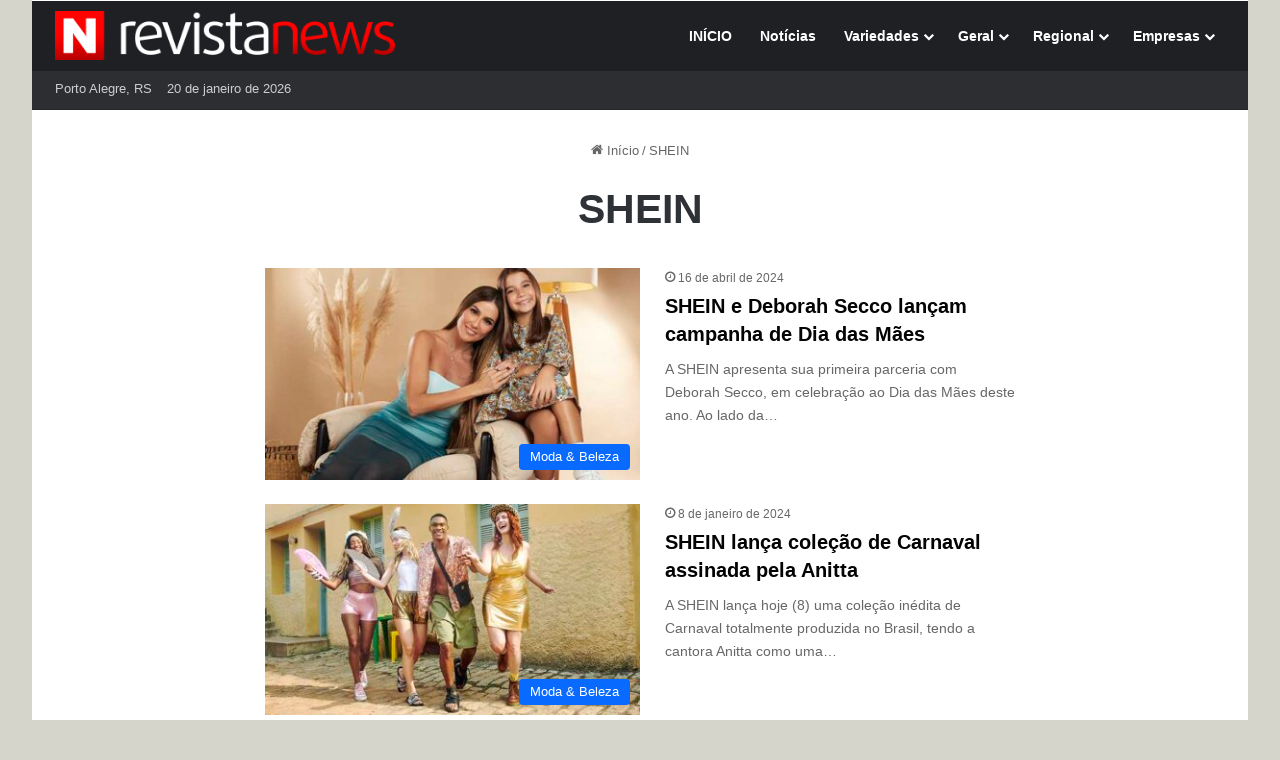

--- FILE ---
content_type: text/html; charset=UTF-8
request_url: https://revistanews.com.br/tag/shein/
body_size: 21139
content:
<!DOCTYPE html>
<html lang="pt-BR" class="" data-skin="light" prefix="og: https://ogp.me/ns#">
<head>
<meta charset="UTF-8" />
<link rel="profile" href="https://gmpg.org/xfn/11" />
<link rel="preload" href="https://revistanews.com.br/wp-content/themes/jannah/assets/fonts/tielabs-fonticon/tielabs-fonticon.woff2?ciufdj1" as="font" type="font/woff2" crossorigin="anonymous">
<!-- Etiqueta do modo de consentimento do Google (gtag.js) dataLayer adicionada pelo Site Kit -->
<!-- Optimized with WP Meteor v3.4.16 - https://wordpress.org/plugins/wp-meteor/ --><script data-wpmeteor-nooptimize="true" >var _wpmeteor={"gdpr":true,"rdelay":2000,"preload":true,"elementor-animations":true,"v":"3.4.16","rest_url":"https:\/\/revistanews.com.br\/wp-json\/"};(()=>{try{new MutationObserver(function(){}),new Promise(function(){}),Object.assign({},{}),document.fonts.ready.then(function(){})}catch{s="wpmeteordisable=1",i=document.location.href,i.match(/[?&]wpmeteordisable/)||(o="",i.indexOf("?")==-1?i.indexOf("#")==-1?o=i+"?"+s:o=i.replace("#","?"+s+"#"):i.indexOf("#")==-1?o=i+"&"+s:o=i.replace("#","&"+s+"#"),document.location.href=o)}var s,i,o;})();
</script><script data-wpmeteor-nooptimize="true" >(()=>{var v="addEventListener",ue="removeEventListener",p="getAttribute",L="setAttribute",pe="removeAttribute",N="hasAttribute",St="querySelector",F=St+"All",U="appendChild",Q="removeChild",fe="createElement",T="tagName",Ae="getOwnPropertyDescriptor",y="prototype",W="__lookupGetter__",Ee="__lookupSetter__",m="DOMContentLoaded",f="load",B="pageshow",me="error";var d=window,c=document,Te=c.documentElement;var $=console.error;var Ke=!0,X=class{constructor(){this.known=[]}init(){let t,n,s=(r,a)=>{if(Ke&&r&&r.fn&&!r.__wpmeteor){let o=function(i){return i===r?this:(c[v](m,l=>{i.call(c,r,l,"jQueryMock")}),this)};this.known.push([r,r.fn.ready,r.fn.init?.prototype?.ready]),r.fn.ready=o,r.fn.init?.prototype?.ready&&(r.fn.init.prototype.ready=o),r.__wpmeteor=!0}return r};window.jQuery||window.$,Object.defineProperty(window,"jQuery",{get(){return t},set(r){t=s(r,"jQuery")},configurable:!0}),Object.defineProperty(window,"$",{get(){return n},set(r){n=s(r,"$")},configurable:!0})}unmock(){this.known.forEach(([t,n,s])=>{t.fn.ready=n,t.fn.init?.prototype?.ready&&s&&(t.fn.init.prototype.ready=s)}),Ke=!1}};var ge="fpo:first-interaction",he="fpo:replay-captured-events";var Je="fpo:element-loaded",Se="fpo:images-loaded",M="fpo:the-end";var Z="click",V=window,Qe=V.addEventListener.bind(V),Xe=V.removeEventListener.bind(V),Ge="removeAttribute",ve="getAttribute",Gt="setAttribute",Ne=["touchstart","touchmove","touchend","touchcancel","keydown","wheel"],Ze=["mouseover","mouseout",Z],Nt=["touchstart","touchend","touchcancel","mouseover","mouseout",Z],R="data-wpmeteor-";var Ue="dispatchEvent",je=e=>{let t=new MouseEvent(Z,{view:e.view,bubbles:!0,cancelable:!0});return Object.defineProperty(t,"target",{writable:!1,value:e.target}),t},Be=class{static capture(){let t=!1,[,n,s]=`${window.Promise}`.split(/[\s[(){]+/s);if(V["__"+s+n])return;let r=[],a=o=>{if(o.target&&Ue in o.target){if(!o.isTrusted)return;if(o.cancelable&&!Ne.includes(o.type))try{o.preventDefault()}catch{}o.stopImmediatePropagation(),o.type===Z?r.push(je(o)):Nt.includes(o.type)&&r.push(o),o.target[Gt](R+o.type,!0),t||(t=!0,V[Ue](new CustomEvent(ge)))}};V.addEventListener(he,()=>{Ze.forEach(l=>Xe(l,a,{passive:!1,capture:!0})),Ne.forEach(l=>Xe(l,a,{passive:!0,capture:!0}));let o;for(;o=r.shift();){var i=o.target;i[ve](R+"touchstart")&&i[ve](R+"touchend")&&!i[ve](R+Z)?(i[ve](R+"touchmove")||r.push(je(o)),i[Ge](R+"touchstart"),i[Ge](R+"touchend")):i[Ge](R+o.type),i[Ue](o)}}),Ze.forEach(o=>Qe(o,a,{passive:!1,capture:!0})),Ne.forEach(o=>Qe(o,a,{passive:!0,capture:!0}))}};var et=Be;var j=class{constructor(){this.l=[]}emit(t,n=null){this.l[t]&&this.l[t].forEach(s=>s(n))}on(t,n){this.l[t]||=[],this.l[t].push(n)}off(t,n){this.l[t]=(this.l[t]||[]).filter(s=>s!==n)}};var D=new j;var ye=c[fe]("span");ye[L]("id","elementor-device-mode");ye[L]("class","elementor-screen-only");var Ut=!1,tt=()=>(Ut||c.body[U](ye),getComputedStyle(ye,":after").content.replace(/"/g,""));var rt=e=>e[p]("class")||"",nt=(e,t)=>e[L]("class",t),st=()=>{d[v](f,function(){let e=tt(),t=Math.max(Te.clientWidth||0,d.innerWidth||0),n=Math.max(Te.clientHeight||0,d.innerHeight||0),s=["_animation_"+e,"animation_"+e,"_animation","_animation","animation"];Array.from(c[F](".elementor-invisible")).forEach(r=>{let a=r.getBoundingClientRect();if(a.top+d.scrollY<=n&&a.left+d.scrollX<t)try{let i=JSON.parse(r[p]("data-settings"));if(i.trigger_source)return;let l=i._animation_delay||i.animation_delay||0,u,E;for(var o=0;o<s.length;o++)if(i[s[o]]){E=s[o],u=i[E];break}if(u){let q=rt(r),J=u==="none"?q:q+" animated "+u,At=setTimeout(()=>{nt(r,J.replace(/\belementor-invisible\b/,"")),s.forEach(Tt=>delete i[Tt]),r[L]("data-settings",JSON.stringify(i))},l);D.on("fi",()=>{clearTimeout(At),nt(r,rt(r).replace(new RegExp("\b"+u+"\b"),""))})}}catch(i){console.error(i)}})})};var ot="data-in-mega_smartmenus",it=()=>{let e=c[fe]("div");e.innerHTML='<span class="sub-arrow --wp-meteor"><i class="fa" aria-hidden="true"></i></span>';let t=e.firstChild,n=s=>{let r=[];for(;s=s.previousElementSibling;)r.push(s);return r};c[v](m,function(){Array.from(c[F](".pp-advanced-menu ul")).forEach(s=>{if(s[p](ot))return;(s[p]("class")||"").match(/\bmega-menu\b/)&&s[F]("ul").forEach(o=>{o[L](ot,!0)});let r=n(s),a=r.filter(o=>o).filter(o=>o[T]==="A").pop();if(a||(a=r.map(o=>Array.from(o[F]("a"))).filter(o=>o).flat().pop()),a){let o=t.cloneNode(!0);a[U](o),new MutationObserver(l=>{l.forEach(({addedNodes:u})=>{u.forEach(E=>{if(E.nodeType===1&&E[T]==="SPAN")try{a[Q](o)}catch{}})})}).observe(a,{childList:!0})}})})};var w="readystatechange",A="message";var Y="SCRIPT",g="data-wpmeteor-",b=Object.defineProperty,Ve=Object.defineProperties,P="javascript/blocked",Pe=/^\s*(application|text)\/javascript|module\s*$/i,mt="requestAnimationFrame",gt="requestIdleCallback",ie="setTimeout",Ie="__dynamic",I=d.constructor.name+"::",ce=c.constructor.name+"::",ht=function(e,t){t=t||d;for(var n=0;n<this.length;n++)e.call(t,this[n],n,this)};"NodeList"in d&&!NodeList[y].forEach&&(NodeList[y].forEach=ht);"HTMLCollection"in d&&!HTMLCollection[y].forEach&&(HTMLCollection[y].forEach=ht);_wpmeteor["elementor-animations"]&&st(),_wpmeteor["elementor-pp"]&&it();var _e=[],Le=[],ee=[],se=!1,k=[],h={},He=!1,Bt=0,H=c.visibilityState==="visible"?d[mt]:d[ie],vt=d[gt]||H;c[v]("visibilitychange",()=>{H=c.visibilityState==="visible"?d[mt]:d[ie],vt=d[gt]||H});var C=d[ie],De,z=["src","type"],x=Object,te="definePropert";x[te+"y"]=(e,t,n)=>{if(e===d&&["jQuery","onload"].indexOf(t)>=0||(e===c||e===c.body)&&["readyState","write","writeln","on"+w].indexOf(t)>=0)return["on"+w,"on"+f].indexOf(t)&&n.set&&(h["on"+w]=h["on"+w]||[],h["on"+w].push(n.set)),e;if(e instanceof HTMLScriptElement&&z.indexOf(t)>=0){if(!e[t+"__def"]){let s=x[Ae](e,t);b(e,t,{set(r){return e[t+"__set"]?e[t+"__set"].call(e,r):s.set.call(e,r)},get(){return e[t+"__get"]?e[t+"__get"].call(e):s.get.call(e)}}),e[t+"__def"]=!0}return n.get&&(e[t+"__get"]=n.get),n.set&&(e[t+"__set"]=n.set),e}return b(e,t,n)};x[te+"ies"]=(e,t)=>{for(let n in t)x[te+"y"](e,n,t[n]);for(let n of x.getOwnPropertySymbols(t))x[te+"y"](e,n,t[n]);return e};var qe=EventTarget[y][v],yt=EventTarget[y][ue],ae=qe.bind(c),Ct=yt.bind(c),G=qe.bind(d),_t=yt.bind(d),Lt=Document[y].createElement,le=Lt.bind(c),de=c.__proto__[W]("readyState").bind(c),ct="loading";b(c,"readyState",{get(){return ct},set(e){return ct=e}});var at=e=>k.filter(([t,,n],s)=>{if(!(e.indexOf(t.type)<0)){n||(n=t.target);try{let r=n.constructor.name+"::"+t.type;for(let a=0;a<h[r].length;a++)if(h[r][a]){let o=r+"::"+s+"::"+a;if(!xe[o])return!0}}catch{}}}).length,oe,xe={},K=e=>{k.forEach(([t,n,s],r)=>{if(!(e.indexOf(t.type)<0)){s||(s=t.target);try{let a=s.constructor.name+"::"+t.type;if((h[a]||[]).length)for(let o=0;o<h[a].length;o++){let i=h[a][o];if(i){let l=a+"::"+r+"::"+o;if(!xe[l]){xe[l]=!0,c.readyState=n,oe=a;try{Bt++,!i[y]||i[y].constructor===i?i.bind(s)(t):i(t)}catch(u){$(u,i)}oe=null}}}}catch(a){$(a)}}})};ae(m,e=>{k.push([new e.constructor(m,e),de(),c])});ae(w,e=>{k.push([new e.constructor(w,e),de(),c])});G(m,e=>{k.push([new e.constructor(m,e),de(),d])});G(f,e=>{He=!0,k.push([new e.constructor(f,e),de(),d]),O||K([m,w,A,f,B])});G(B,e=>{k.push([new e.constructor(B,e),de(),d]),O||K([m,w,A,f,B])});var wt=e=>{k.push([e,c.readyState,d])},Ot=d[W]("onmessage"),Rt=d[Ee]("onmessage"),Pt=()=>{_t(A,wt),(h[I+"message"]||[]).forEach(e=>{G(A,e)}),b(d,"onmessage",{get:Ot,set:Rt})};G(A,wt);var Dt=new X;Dt.init();var Fe=()=>{!O&&!se&&(O=!0,c.readyState="loading",H($e),H(S)),He||G(f,()=>{Fe()})};G(ge,()=>{Fe()});D.on(Se,()=>{Fe()});_wpmeteor.rdelay>=0&&et.capture();var re=[-1],Ce=e=>{re=re.filter(t=>t!==e.target),re.length||C(D.emit.bind(D,M))};var O=!1,S=()=>{let e=_e.shift();if(e)e[p](g+"src")?e[N]("async")||e[Ie]?(e.isConnected&&(re.push(e),setTimeout(Ce,1e3,{target:e})),Oe(e,Ce),C(S)):Oe(e,C.bind(null,S)):(e.origtype==P&&Oe(e),C(S));else if(Le.length)_e.push(...Le),Le.length=0,C(S);else if(at([m,w,A]))K([m,w,A]),C(S);else if(He)if(at([f,B,A]))K([f,B,A]),C(S);else if(re.length>1)vt(S);else if(ee.length)_e.push(...ee),ee.length=0,C(S);else{if(d.RocketLazyLoadScripts)try{RocketLazyLoadScripts.run()}catch(t){$(t)}c.readyState="complete",Pt(),Dt.unmock(),O=!1,se=!0,d[ie](()=>Ce({target:-1}))}else O=!1},xt=e=>{let t=le(Y),n=e.attributes;for(var s=n.length-1;s>=0;s--)n[s].name.startsWith(g)||t[L](n[s].name,n[s].value);let r=e[p](g+"type");r?t.type=r:t.type="text/javascript",(e.textContent||"").match(/^\s*class RocketLazyLoadScripts/)?t.textContent=e.textContent.replace(/^\s*class\s*RocketLazyLoadScripts/,"window.RocketLazyLoadScripts=class").replace("RocketLazyLoadScripts.run();",""):t.textContent=e.textContent;for(let a of["onload","onerror","onreadystatechange"])e[a]&&(t[a]=e[a]);return t},Oe=(e,t)=>{let n=e[p](g+"src");if(n){let s=qe.bind(e);e.isConnected&&t&&(s(f,t),s(me,t)),e.origtype=e[p](g+"type")||"text/javascript",e.origsrc=n,(!e.isConnected||e[N]("nomodule")||e.type&&!Pe.test(e.type))&&t&&t(new Event(f,{target:e}))}else e.origtype===P?(e.origtype=e[p](g+"type")||"text/javascript",e[pe]("integrity"),e.textContent=e.textContent+`
`):t&&t(new Event(f,{target:e}))},We=(e,t)=>{let n=(h[e]||[]).indexOf(t);if(n>=0)return h[e][n]=void 0,!0},lt=(e,t,...n)=>{if("HTMLDocument::"+m==oe&&e===m&&!t.toString().match(/jQueryMock/)){D.on(M,c[v].bind(c,e,t,...n));return}if(t&&(e===m||e===w)){let s=ce+e;h[s]=h[s]||[],h[s].push(t),se&&K([e]);return}return ae(e,t,...n)},dt=(e,t,...n)=>{if(e===m){let s=ce+e;We(s,t)}return Ct(e,t,...n)};Ve(c,{[v]:{get(){return lt},set(){return lt}},[ue]:{get(){return dt},set(){return dt}}});var ne=c.createDocumentFragment(),$e=()=>{ne.hasChildNodes()&&(c.head[U](ne),ne=c.createDocumentFragment())},ut={},we=e=>{if(e)try{let t=new URL(e,c.location.href),n=t.origin;if(n&&!ut[n]&&c.location.host!==t.host){let s=le("link");s.rel="preconnect",s.href=n,ne[U](s),ut[n]=!0,O&&H($e)}}catch{}},be={},kt=(e,t,n,s)=>{let r=le("link");r.rel=t?"modulepre"+f:"pre"+f,r.as="script",n&&r[L]("crossorigin",n),s&&r[L]("integrity",s);try{e=new URL(e,c.location.href).href}catch{}r.href=e,ne[U](r),be[e]=!0,O&&H($e)},ke=function(...e){let t=le(...e);if(!e||e[0].toUpperCase()!==Y||!O)return t;let n=t[L].bind(t),s=t[p].bind(t),r=t[pe].bind(t),a=t[N].bind(t),o=t[W]("attributes").bind(t);return z.forEach(i=>{let l=t[W](i).bind(t),u=t[Ee](i).bind(t);x[te+"y"](t,i,{set(E){return i==="type"&&E&&!Pe.test(E)?n(i,E):((i==="src"&&E||i==="type"&&E&&t.origsrc)&&n("type",P),E?n(g+i,E):r(g+i))},get(){let E=t[p](g+i);if(i==="src")try{return new URL(E,c.location.href).href}catch{}return E}}),b(t,"orig"+i,{set(E){return u(E)},get(){return l()}})}),t[L]=function(i,l){if(z.includes(i))return i==="type"&&l&&!Pe.test(l)?n(i,l):((i==="src"&&l||i==="type"&&l&&t.origsrc)&&n("type",P),l?n(g+i,l):r(g+i));n(i,l)},t[p]=function(i){let l=z.indexOf(i)>=0?s(g+i):s(i);if(i==="src")try{return new URL(l,c.location.href).href}catch{}return l},t[N]=function(i){return z.indexOf(i)>=0?a(g+i):a(i)},b(t,"attributes",{get(){return[...o()].filter(l=>l.name!=="type").map(l=>({name:l.name.match(new RegExp(g))?l.name.replace(g,""):l.name,value:l.value}))}}),t[Ie]=!0,t};Object.defineProperty(Document[y],"createElement",{set(e){e!==ke&&(De=e)},get(){return De||ke}});var Re=new Set,ze=new MutationObserver(e=>{e.forEach(({removedNodes:t,addedNodes:n,target:s})=>{t.forEach(r=>{r.nodeType===1&&Y===r[T]&&"origtype"in r&&Re.delete(r)}),n.forEach(r=>{if(r.nodeType===1)if(Y===r[T]){if("origtype"in r){if(r.origtype!==P)return}else if(r[p]("type")!==P)return;"origtype"in r||z.forEach(o=>{let i=r[W](o).bind(r),l=r[Ee](o).bind(r);b(r,"orig"+o,{set(u){return l(u)},get(){return i()}})});let a=r[p](g+"src");if(Re.has(r)&&$("Inserted twice",r),r.parentNode){Re.add(r);let o=r[p](g+"type");(a||"").match(/\/gtm.js\?/)||r[N]("async")||r[Ie]?(ee.push(r),we(a)):r[N]("defer")||o==="module"?(Le.push(r),we(a)):(a&&!r[N]("nomodule")&&!be[a]&&kt(a,o==="module",r[N]("crossorigin")&&r[p]("crossorigin"),r[p]("integrity")),_e.push(r))}else r[v](f,o=>o.target.parentNode[Q](o.target)),r[v](me,o=>o.target.parentNode[Q](o.target)),s[U](r)}else r[T]==="LINK"&&r[p]("as")==="script"&&(be[r[p]("href")]=!0)})})}),bt={childList:!0,subtree:!0};ze.observe(c.documentElement,bt);var Mt=HTMLElement[y].attachShadow;HTMLElement[y].attachShadow=function(e){let t=Mt.call(this,e);return e.mode==="open"&&ze.observe(t,bt),t};(()=>{let e=x[Ae](HTMLIFrameElement[y],"src");b(HTMLIFrameElement[y],"src",{get(){return this.dataset.fpoSrc?this.dataset.fpoSrc:e.get.call(this)},set(t){delete this.dataset.fpoSrc,e.set.call(this,t)}})})();D.on(M,()=>{(!De||De===ke)&&(Document[y].createElement=Lt,ze.disconnect()),dispatchEvent(new CustomEvent(he)),dispatchEvent(new CustomEvent(M))});var Me=e=>{let t,n;!c.currentScript||!c.currentScript.parentNode?(t=c.body,n=t.lastChild):(n=c.currentScript,t=n.parentNode);try{let s=le("div");s.innerHTML=e,Array.from(s.childNodes).forEach(r=>{r.nodeName===Y?t.insertBefore(xt(r),n):t.insertBefore(r,n)})}catch(s){$(s)}},pt=e=>Me(e+`
`);Ve(c,{write:{get(){return Me},set(e){return Me=e}},writeln:{get(){return pt},set(e){return pt=e}}});var ft=(e,t,...n)=>{if(I+m==oe&&e===m&&!t.toString().match(/jQueryMock/)){D.on(M,d[v].bind(d,e,t,...n));return}if(I+f==oe&&e===f){D.on(M,d[v].bind(d,e,t,...n));return}if(t&&(e===f||e===B||e===m||e===A&&!se)){let s=e===m?ce+e:I+e;h[s]=h[s]||[],h[s].push(t),se&&K([e]);return}return G(e,t,...n)},Et=(e,t,...n)=>{if(e===f||e===m||e===B){let s=e===m?ce+e:I+e;We(s,t)}return _t(e,t,...n)};Ve(d,{[v]:{get(){return ft},set(){return ft}},[ue]:{get(){return Et},set(){return Et}}});var Ye=e=>{let t;return{get(){return t},set(n){return t&&We(e,n),h[e]=h[e]||[],h[e].push(n),t=n}}};G(Je,e=>{let{target:t,event:n}=e.detail,s=t===d?c.body:t,r=s[p](g+"on"+n.type);s[pe](g+"on"+n.type);try{let a=new Function("event",r);t===d?d[v](f,a.bind(t,n)):a.call(t,n)}catch(a){console.err(a)}});{let e=Ye(I+f);b(d,"onload",e),ae(m,()=>{b(c.body,"onload",e)})}b(c,"onreadystatechange",Ye(ce+w));b(d,"onmessage",Ye(I+A));(()=>{let e=d.innerHeight,t=d.innerWidth,n=r=>{let o={"4g":1250,"3g":2500,"2g":2500}[(navigator.connection||{}).effectiveType]||0,i=r.getBoundingClientRect(),l={top:-1*e-o,left:-1*t-o,bottom:e+o,right:t+o};return!(i.left>=l.right||i.right<=l.left||i.top>=l.bottom||i.bottom<=l.top)},s=(r=!0)=>{let a=1,o=-1,i={},l=()=>{o++,--a||d[ie](D.emit.bind(D,Se),_wpmeteor.rdelay)};Array.from(c.getElementsByTagName("*")).forEach(u=>{let E,q,J;if(u[T]==="IMG"){let _=u.currentSrc||u.src;_&&!i[_]&&!_.match(/^data:/i)&&((u.loading||"").toLowerCase()!=="lazy"||n(u))&&(E=_)}else if(u[T]===Y)we(u[p](g+"src"));else if(u[T]==="LINK"&&u[p]("as")==="script"&&["pre"+f,"modulepre"+f].indexOf(u[p]("rel"))>=0)be[u[p]("href")]=!0;else if((q=d.getComputedStyle(u))&&(J=(q.backgroundImage||"").match(/^url\s*\((.*?)\)/i))&&(J||[]).length){let _=J[0].slice(4,-1).replace(/"/g,"");!i[_]&&!_.match(/^data:/i)&&(E=_)}if(E){i[E]=!0;let _=new Image;r&&(a++,_[v](f,l),_[v](me,l)),_.src=E}}),c.fonts.ready.then(()=>{l()})};_wpmeteor.rdelay===0?ae(m,s):G(f,s)})();})();
//1.0.42
</script><script  type="javascript/blocked" data-wpmeteor-type="text/javascript"  id="google_gtagjs-js-consent-mode-data-layer">
/* <![CDATA[ */
window.dataLayer = window.dataLayer || [];function gtag(){dataLayer.push(arguments);}
gtag('consent', 'default', {"ad_personalization":"denied","ad_storage":"denied","ad_user_data":"denied","analytics_storage":"denied","functionality_storage":"denied","security_storage":"denied","personalization_storage":"denied","region":["AT","BE","BG","CH","CY","CZ","DE","DK","EE","ES","FI","FR","GB","GR","HR","HU","IE","IS","IT","LI","LT","LU","LV","MT","NL","NO","PL","PT","RO","SE","SI","SK"],"wait_for_update":500});
window._googlesitekitConsentCategoryMap = {"statistics":["analytics_storage"],"marketing":["ad_storage","ad_user_data","ad_personalization"],"functional":["functionality_storage","security_storage"],"preferences":["personalization_storage"]};
window._googlesitekitConsents = {"ad_personalization":"denied","ad_storage":"denied","ad_user_data":"denied","analytics_storage":"denied","functionality_storage":"denied","security_storage":"denied","personalization_storage":"denied","region":["AT","BE","BG","CH","CY","CZ","DE","DK","EE","ES","FI","FR","GB","GR","HR","HU","IE","IS","IT","LI","LT","LU","LV","MT","NL","NO","PL","PT","RO","SE","SI","SK"],"wait_for_update":500};
/* ]]> */
</script>
<!-- Fim da etiqueta do modo de consentimento do Google (gtag.js) dataLayer adicionada pelo Site Kit -->
<!-- Otimização para mecanismos de pesquisa pelo Rank Math - https://rankmath.com/ -->
<title>SHEIN - Revista News</title>
<meta name="robots" content="follow, noindex"/>
<meta property="og:locale" content="pt_BR" />
<meta property="og:type" content="article" />
<meta property="og:title" content="SHEIN - Revista News" />
<meta property="og:url" content="https://revistanews.com.br/tag/shein/" />
<meta property="og:site_name" content="Portal de Notícias Revista News" />
<meta property="og:image" content="https://revistanews.com.br/wp-content/uploads/2025/12/Portal-de-Noticias-Revista-News_2026.png" />
<meta property="og:image:secure_url" content="https://revistanews.com.br/wp-content/uploads/2025/12/Portal-de-Noticias-Revista-News_2026.png" />
<meta property="og:image:width" content="1200" />
<meta property="og:image:height" content="630" />
<meta property="og:image:type" content="image/png" />
<meta name="twitter:card" content="summary_large_image" />
<meta name="twitter:title" content="SHEIN - Revista News" />
<meta name="twitter:image" content="https://revistanews.com.br/wp-content/uploads/2025/12/Portal-de-Noticias-Revista-News_2026.png" />
<meta name="twitter:label1" content="Posts" />
<meta name="twitter:data1" content="5" />
<script type="application/ld+json" class="rank-math-schema">{"@context":"https://schema.org","@graph":[{"@type":"NewsMediaOrganization","@id":"https://revistanews.com.br/#organization","name":"Revista News","url":"https://revistanews.com.br","email":"contato@revistanews.com.br","logo":{"@type":"ImageObject","@id":"https://revistanews.com.br/#logo","url":"https://revistanews.com.br/wp-content/uploads/2024/12/cropped-N_Revista_News_2025_512x512.png","contentUrl":"https://revistanews.com.br/wp-content/uploads/2024/12/cropped-N_Revista_News_2025_512x512.png","caption":"Portal de Not\u00edcias Revista News","inLanguage":"pt-BR","width":"512","height":"512"},"description":"Revista News: not\u00edcias e variedades com credibilidade e foco regional no Rio Grande do Sul. Cultura, eventos, moda e beleza, turismo e atualidades para acompanhar diariamente."},{"@type":"WebSite","@id":"https://revistanews.com.br/#website","url":"https://revistanews.com.br","name":"Portal de Not\u00edcias Revista News","alternateName":"Revista News","publisher":{"@id":"https://revistanews.com.br/#organization"},"inLanguage":"pt-BR"},{"@type":"CollectionPage","@id":"https://revistanews.com.br/tag/shein/#webpage","url":"https://revistanews.com.br/tag/shein/","name":"SHEIN - Revista News","isPartOf":{"@id":"https://revistanews.com.br/#website"},"inLanguage":"pt-BR"}]}</script>
<!-- /Plugin de SEO Rank Math para WordPress -->
<link rel='dns-prefetch' href='//www.googletagmanager.com' />
<link rel="alternate" type="application/rss+xml" title="Feed para Revista News &raquo;" href="https://revistanews.com.br/feed/" />
<link rel="alternate" type="application/rss+xml" title="Feed de comentários para Revista News &raquo;" href="https://revistanews.com.br/comments/feed/" />
<link rel="alternate" type="application/rss+xml" title="Feed de tag para Revista News &raquo; SHEIN" href="https://revistanews.com.br/tag/shein/feed/" />
<style type="text/css">
:root{				
--tie-preset-gradient-1: linear-gradient(135deg, rgba(6, 147, 227, 1) 0%, rgb(155, 81, 224) 100%);
--tie-preset-gradient-2: linear-gradient(135deg, rgb(122, 220, 180) 0%, rgb(0, 208, 130) 100%);
--tie-preset-gradient-3: linear-gradient(135deg, rgba(252, 185, 0, 1) 0%, rgba(255, 105, 0, 1) 100%);
--tie-preset-gradient-4: linear-gradient(135deg, rgba(255, 105, 0, 1) 0%, rgb(207, 46, 46) 100%);
--tie-preset-gradient-5: linear-gradient(135deg, rgb(238, 238, 238) 0%, rgb(169, 184, 195) 100%);
--tie-preset-gradient-6: linear-gradient(135deg, rgb(74, 234, 220) 0%, rgb(151, 120, 209) 20%, rgb(207, 42, 186) 40%, rgb(238, 44, 130) 60%, rgb(251, 105, 98) 80%, rgb(254, 248, 76) 100%);
--tie-preset-gradient-7: linear-gradient(135deg, rgb(255, 206, 236) 0%, rgb(152, 150, 240) 100%);
--tie-preset-gradient-8: linear-gradient(135deg, rgb(254, 205, 165) 0%, rgb(254, 45, 45) 50%, rgb(107, 0, 62) 100%);
--tie-preset-gradient-9: linear-gradient(135deg, rgb(255, 203, 112) 0%, rgb(199, 81, 192) 50%, rgb(65, 88, 208) 100%);
--tie-preset-gradient-10: linear-gradient(135deg, rgb(255, 245, 203) 0%, rgb(182, 227, 212) 50%, rgb(51, 167, 181) 100%);
--tie-preset-gradient-11: linear-gradient(135deg, rgb(202, 248, 128) 0%, rgb(113, 206, 126) 100%);
--tie-preset-gradient-12: linear-gradient(135deg, rgb(2, 3, 129) 0%, rgb(40, 116, 252) 100%);
--tie-preset-gradient-13: linear-gradient(135deg, #4D34FA, #ad34fa);
--tie-preset-gradient-14: linear-gradient(135deg, #0057FF, #31B5FF);
--tie-preset-gradient-15: linear-gradient(135deg, #FF007A, #FF81BD);
--tie-preset-gradient-16: linear-gradient(135deg, #14111E, #4B4462);
--tie-preset-gradient-17: linear-gradient(135deg, #F32758, #FFC581);
--main-nav-background: #1f2024;
--main-nav-secondry-background: rgba(0,0,0,0.2);
--main-nav-primary-color: #0088ff;
--main-nav-contrast-primary-color: #FFFFFF;
--main-nav-text-color: #FFFFFF;
--main-nav-secondry-text-color: rgba(225,255,255,0.5);
--main-nav-main-border-color: rgba(255,255,255,0.07);
--main-nav-secondry-border-color: rgba(255,255,255,0.04);
--tie-buttons-radius: 8px;
}
</style>
<meta name="viewport" content="width=device-width, initial-scale=1.0" /><style id='wp-img-auto-sizes-contain-inline-css' type='text/css'>
img:is([sizes=auto i],[sizes^="auto," i]){contain-intrinsic-size:3000px 1500px}
/*# sourceURL=wp-img-auto-sizes-contain-inline-css */
</style>
<style id='wp-block-library-inline-css' type='text/css'>
:root{--wp-block-synced-color:#7a00df;--wp-block-synced-color--rgb:122,0,223;--wp-bound-block-color:var(--wp-block-synced-color);--wp-editor-canvas-background:#ddd;--wp-admin-theme-color:#007cba;--wp-admin-theme-color--rgb:0,124,186;--wp-admin-theme-color-darker-10:#006ba1;--wp-admin-theme-color-darker-10--rgb:0,107,160.5;--wp-admin-theme-color-darker-20:#005a87;--wp-admin-theme-color-darker-20--rgb:0,90,135;--wp-admin-border-width-focus:2px}@media (min-resolution:192dpi){:root{--wp-admin-border-width-focus:1.5px}}.wp-element-button{cursor:pointer}:root .has-very-light-gray-background-color{background-color:#eee}:root .has-very-dark-gray-background-color{background-color:#313131}:root .has-very-light-gray-color{color:#eee}:root .has-very-dark-gray-color{color:#313131}:root .has-vivid-green-cyan-to-vivid-cyan-blue-gradient-background{background:linear-gradient(135deg,#00d084,#0693e3)}:root .has-purple-crush-gradient-background{background:linear-gradient(135deg,#34e2e4,#4721fb 50%,#ab1dfe)}:root .has-hazy-dawn-gradient-background{background:linear-gradient(135deg,#faaca8,#dad0ec)}:root .has-subdued-olive-gradient-background{background:linear-gradient(135deg,#fafae1,#67a671)}:root .has-atomic-cream-gradient-background{background:linear-gradient(135deg,#fdd79a,#004a59)}:root .has-nightshade-gradient-background{background:linear-gradient(135deg,#330968,#31cdcf)}:root .has-midnight-gradient-background{background:linear-gradient(135deg,#020381,#2874fc)}:root{--wp--preset--font-size--normal:16px;--wp--preset--font-size--huge:42px}.has-regular-font-size{font-size:1em}.has-larger-font-size{font-size:2.625em}.has-normal-font-size{font-size:var(--wp--preset--font-size--normal)}.has-huge-font-size{font-size:var(--wp--preset--font-size--huge)}.has-text-align-center{text-align:center}.has-text-align-left{text-align:left}.has-text-align-right{text-align:right}.has-fit-text{white-space:nowrap!important}#end-resizable-editor-section{display:none}.aligncenter{clear:both}.items-justified-left{justify-content:flex-start}.items-justified-center{justify-content:center}.items-justified-right{justify-content:flex-end}.items-justified-space-between{justify-content:space-between}.screen-reader-text{border:0;clip-path:inset(50%);height:1px;margin:-1px;overflow:hidden;padding:0;position:absolute;width:1px;word-wrap:normal!important}.screen-reader-text:focus{background-color:#ddd;clip-path:none;color:#444;display:block;font-size:1em;height:auto;left:5px;line-height:normal;padding:15px 23px 14px;text-decoration:none;top:5px;width:auto;z-index:100000}html :where(.has-border-color){border-style:solid}html :where([style*=border-top-color]){border-top-style:solid}html :where([style*=border-right-color]){border-right-style:solid}html :where([style*=border-bottom-color]){border-bottom-style:solid}html :where([style*=border-left-color]){border-left-style:solid}html :where([style*=border-width]){border-style:solid}html :where([style*=border-top-width]){border-top-style:solid}html :where([style*=border-right-width]){border-right-style:solid}html :where([style*=border-bottom-width]){border-bottom-style:solid}html :where([style*=border-left-width]){border-left-style:solid}html :where(img[class*=wp-image-]){height:auto;max-width:100%}:where(figure){margin:0 0 1em}html :where(.is-position-sticky){--wp-admin--admin-bar--position-offset:var(--wp-admin--admin-bar--height,0px)}@media screen and (max-width:600px){html :where(.is-position-sticky){--wp-admin--admin-bar--position-offset:0px}}
/*# sourceURL=wp-block-library-inline-css */
</style><style id='global-styles-inline-css' type='text/css'>
:root{--wp--preset--aspect-ratio--square: 1;--wp--preset--aspect-ratio--4-3: 4/3;--wp--preset--aspect-ratio--3-4: 3/4;--wp--preset--aspect-ratio--3-2: 3/2;--wp--preset--aspect-ratio--2-3: 2/3;--wp--preset--aspect-ratio--16-9: 16/9;--wp--preset--aspect-ratio--9-16: 9/16;--wp--preset--color--black: #000000;--wp--preset--color--cyan-bluish-gray: #abb8c3;--wp--preset--color--white: #ffffff;--wp--preset--color--pale-pink: #f78da7;--wp--preset--color--vivid-red: #cf2e2e;--wp--preset--color--luminous-vivid-orange: #ff6900;--wp--preset--color--luminous-vivid-amber: #fcb900;--wp--preset--color--light-green-cyan: #7bdcb5;--wp--preset--color--vivid-green-cyan: #00d084;--wp--preset--color--pale-cyan-blue: #8ed1fc;--wp--preset--color--vivid-cyan-blue: #0693e3;--wp--preset--color--vivid-purple: #9b51e0;--wp--preset--color--global-color: #0088ff;--wp--preset--gradient--vivid-cyan-blue-to-vivid-purple: linear-gradient(135deg,rgb(6,147,227) 0%,rgb(155,81,224) 100%);--wp--preset--gradient--light-green-cyan-to-vivid-green-cyan: linear-gradient(135deg,rgb(122,220,180) 0%,rgb(0,208,130) 100%);--wp--preset--gradient--luminous-vivid-amber-to-luminous-vivid-orange: linear-gradient(135deg,rgb(252,185,0) 0%,rgb(255,105,0) 100%);--wp--preset--gradient--luminous-vivid-orange-to-vivid-red: linear-gradient(135deg,rgb(255,105,0) 0%,rgb(207,46,46) 100%);--wp--preset--gradient--very-light-gray-to-cyan-bluish-gray: linear-gradient(135deg,rgb(238,238,238) 0%,rgb(169,184,195) 100%);--wp--preset--gradient--cool-to-warm-spectrum: linear-gradient(135deg,rgb(74,234,220) 0%,rgb(151,120,209) 20%,rgb(207,42,186) 40%,rgb(238,44,130) 60%,rgb(251,105,98) 80%,rgb(254,248,76) 100%);--wp--preset--gradient--blush-light-purple: linear-gradient(135deg,rgb(255,206,236) 0%,rgb(152,150,240) 100%);--wp--preset--gradient--blush-bordeaux: linear-gradient(135deg,rgb(254,205,165) 0%,rgb(254,45,45) 50%,rgb(107,0,62) 100%);--wp--preset--gradient--luminous-dusk: linear-gradient(135deg,rgb(255,203,112) 0%,rgb(199,81,192) 50%,rgb(65,88,208) 100%);--wp--preset--gradient--pale-ocean: linear-gradient(135deg,rgb(255,245,203) 0%,rgb(182,227,212) 50%,rgb(51,167,181) 100%);--wp--preset--gradient--electric-grass: linear-gradient(135deg,rgb(202,248,128) 0%,rgb(113,206,126) 100%);--wp--preset--gradient--midnight: linear-gradient(135deg,rgb(2,3,129) 0%,rgb(40,116,252) 100%);--wp--preset--font-size--small: 13px;--wp--preset--font-size--medium: 20px;--wp--preset--font-size--large: 36px;--wp--preset--font-size--x-large: 42px;--wp--preset--spacing--20: 0.44rem;--wp--preset--spacing--30: 0.67rem;--wp--preset--spacing--40: 1rem;--wp--preset--spacing--50: 1.5rem;--wp--preset--spacing--60: 2.25rem;--wp--preset--spacing--70: 3.38rem;--wp--preset--spacing--80: 5.06rem;--wp--preset--shadow--natural: 6px 6px 9px rgba(0, 0, 0, 0.2);--wp--preset--shadow--deep: 12px 12px 50px rgba(0, 0, 0, 0.4);--wp--preset--shadow--sharp: 6px 6px 0px rgba(0, 0, 0, 0.2);--wp--preset--shadow--outlined: 6px 6px 0px -3px rgb(255, 255, 255), 6px 6px rgb(0, 0, 0);--wp--preset--shadow--crisp: 6px 6px 0px rgb(0, 0, 0);}:where(.is-layout-flex){gap: 0.5em;}:where(.is-layout-grid){gap: 0.5em;}body .is-layout-flex{display: flex;}.is-layout-flex{flex-wrap: wrap;align-items: center;}.is-layout-flex > :is(*, div){margin: 0;}body .is-layout-grid{display: grid;}.is-layout-grid > :is(*, div){margin: 0;}:where(.wp-block-columns.is-layout-flex){gap: 2em;}:where(.wp-block-columns.is-layout-grid){gap: 2em;}:where(.wp-block-post-template.is-layout-flex){gap: 1.25em;}:where(.wp-block-post-template.is-layout-grid){gap: 1.25em;}.has-black-color{color: var(--wp--preset--color--black) !important;}.has-cyan-bluish-gray-color{color: var(--wp--preset--color--cyan-bluish-gray) !important;}.has-white-color{color: var(--wp--preset--color--white) !important;}.has-pale-pink-color{color: var(--wp--preset--color--pale-pink) !important;}.has-vivid-red-color{color: var(--wp--preset--color--vivid-red) !important;}.has-luminous-vivid-orange-color{color: var(--wp--preset--color--luminous-vivid-orange) !important;}.has-luminous-vivid-amber-color{color: var(--wp--preset--color--luminous-vivid-amber) !important;}.has-light-green-cyan-color{color: var(--wp--preset--color--light-green-cyan) !important;}.has-vivid-green-cyan-color{color: var(--wp--preset--color--vivid-green-cyan) !important;}.has-pale-cyan-blue-color{color: var(--wp--preset--color--pale-cyan-blue) !important;}.has-vivid-cyan-blue-color{color: var(--wp--preset--color--vivid-cyan-blue) !important;}.has-vivid-purple-color{color: var(--wp--preset--color--vivid-purple) !important;}.has-black-background-color{background-color: var(--wp--preset--color--black) !important;}.has-cyan-bluish-gray-background-color{background-color: var(--wp--preset--color--cyan-bluish-gray) !important;}.has-white-background-color{background-color: var(--wp--preset--color--white) !important;}.has-pale-pink-background-color{background-color: var(--wp--preset--color--pale-pink) !important;}.has-vivid-red-background-color{background-color: var(--wp--preset--color--vivid-red) !important;}.has-luminous-vivid-orange-background-color{background-color: var(--wp--preset--color--luminous-vivid-orange) !important;}.has-luminous-vivid-amber-background-color{background-color: var(--wp--preset--color--luminous-vivid-amber) !important;}.has-light-green-cyan-background-color{background-color: var(--wp--preset--color--light-green-cyan) !important;}.has-vivid-green-cyan-background-color{background-color: var(--wp--preset--color--vivid-green-cyan) !important;}.has-pale-cyan-blue-background-color{background-color: var(--wp--preset--color--pale-cyan-blue) !important;}.has-vivid-cyan-blue-background-color{background-color: var(--wp--preset--color--vivid-cyan-blue) !important;}.has-vivid-purple-background-color{background-color: var(--wp--preset--color--vivid-purple) !important;}.has-black-border-color{border-color: var(--wp--preset--color--black) !important;}.has-cyan-bluish-gray-border-color{border-color: var(--wp--preset--color--cyan-bluish-gray) !important;}.has-white-border-color{border-color: var(--wp--preset--color--white) !important;}.has-pale-pink-border-color{border-color: var(--wp--preset--color--pale-pink) !important;}.has-vivid-red-border-color{border-color: var(--wp--preset--color--vivid-red) !important;}.has-luminous-vivid-orange-border-color{border-color: var(--wp--preset--color--luminous-vivid-orange) !important;}.has-luminous-vivid-amber-border-color{border-color: var(--wp--preset--color--luminous-vivid-amber) !important;}.has-light-green-cyan-border-color{border-color: var(--wp--preset--color--light-green-cyan) !important;}.has-vivid-green-cyan-border-color{border-color: var(--wp--preset--color--vivid-green-cyan) !important;}.has-pale-cyan-blue-border-color{border-color: var(--wp--preset--color--pale-cyan-blue) !important;}.has-vivid-cyan-blue-border-color{border-color: var(--wp--preset--color--vivid-cyan-blue) !important;}.has-vivid-purple-border-color{border-color: var(--wp--preset--color--vivid-purple) !important;}.has-vivid-cyan-blue-to-vivid-purple-gradient-background{background: var(--wp--preset--gradient--vivid-cyan-blue-to-vivid-purple) !important;}.has-light-green-cyan-to-vivid-green-cyan-gradient-background{background: var(--wp--preset--gradient--light-green-cyan-to-vivid-green-cyan) !important;}.has-luminous-vivid-amber-to-luminous-vivid-orange-gradient-background{background: var(--wp--preset--gradient--luminous-vivid-amber-to-luminous-vivid-orange) !important;}.has-luminous-vivid-orange-to-vivid-red-gradient-background{background: var(--wp--preset--gradient--luminous-vivid-orange-to-vivid-red) !important;}.has-very-light-gray-to-cyan-bluish-gray-gradient-background{background: var(--wp--preset--gradient--very-light-gray-to-cyan-bluish-gray) !important;}.has-cool-to-warm-spectrum-gradient-background{background: var(--wp--preset--gradient--cool-to-warm-spectrum) !important;}.has-blush-light-purple-gradient-background{background: var(--wp--preset--gradient--blush-light-purple) !important;}.has-blush-bordeaux-gradient-background{background: var(--wp--preset--gradient--blush-bordeaux) !important;}.has-luminous-dusk-gradient-background{background: var(--wp--preset--gradient--luminous-dusk) !important;}.has-pale-ocean-gradient-background{background: var(--wp--preset--gradient--pale-ocean) !important;}.has-electric-grass-gradient-background{background: var(--wp--preset--gradient--electric-grass) !important;}.has-midnight-gradient-background{background: var(--wp--preset--gradient--midnight) !important;}.has-small-font-size{font-size: var(--wp--preset--font-size--small) !important;}.has-medium-font-size{font-size: var(--wp--preset--font-size--medium) !important;}.has-large-font-size{font-size: var(--wp--preset--font-size--large) !important;}.has-x-large-font-size{font-size: var(--wp--preset--font-size--x-large) !important;}
/*# sourceURL=global-styles-inline-css */
</style>
<style id='classic-theme-styles-inline-css' type='text/css'>
/*! This file is auto-generated */
.wp-block-button__link{color:#fff;background-color:#32373c;border-radius:9999px;box-shadow:none;text-decoration:none;padding:calc(.667em + 2px) calc(1.333em + 2px);font-size:1.125em}.wp-block-file__button{background:#32373c;color:#fff;text-decoration:none}
/*# sourceURL=/wp-includes/css/classic-themes.min.css */
</style>
<link rel='stylesheet' id='tie-css-base-css' href='//revistanews.com.br/wp-content/cache/wpfc-minified/dhr18eqv/fkdje.css' type='text/css' media='all' />
<link rel='stylesheet' id='tie-css-styles-css' href='//revistanews.com.br/wp-content/cache/wpfc-minified/mo6rhxdt/fkdje.css' type='text/css' media='all' />
<link rel='stylesheet' id='tie-css-widgets-css' href='//revistanews.com.br/wp-content/cache/wpfc-minified/1ghfu2ko/fkdje.css' type='text/css' media='all' />
<link rel='stylesheet' id='tie-css-helpers-css' href='//revistanews.com.br/wp-content/cache/wpfc-minified/dng2cdo/fkdje.css' type='text/css' media='all' />
<link rel='stylesheet' id='tie-fontawesome5-css' href='//revistanews.com.br/wp-content/cache/wpfc-minified/8wppwm5i/fkdje.css' type='text/css' media='all' />
<link rel='stylesheet' id='tie-css-ilightbox-css' href='//revistanews.com.br/wp-content/cache/wpfc-minified/g09x72pt/fkdje.css' type='text/css' media='all' />
<link rel='stylesheet' id='tie-css-shortcodes-css' href='//revistanews.com.br/wp-content/cache/wpfc-minified/7ij7slko/fkdje.css' type='text/css' media='all' />
<style id='tie-css-shortcodes-inline-css' type='text/css'>
body{font-family: Arial,Helvetica,sans-serif;}.logo-text,h1,h2,h3,h4,h5,h6,.the-subtitle{font-family: Arial,Helvetica,sans-serif;}#main-nav .main-menu > ul > li > a{font-family: Arial,Helvetica,sans-serif;}blockquote p{font-family: Arial,Helvetica,sans-serif;}.post-cat{font-weight: 500;}#the-post .entry-content,#the-post .entry-content p{font-size: 18px;font-weight: 400;line-height: 1.5;}#tie-wrapper .mag-box-title h3{font-weight: 700;}.entry h2{font-size: 26px;font-weight: 700;}.entry h3{font-size: 23px;font-weight: 700;}.entry h4{font-size: 21px;font-weight: 700;}.entry h5{font-size: 20px;font-weight: 700;line-height: 1;}.entry h6{font-size: 18px;}#tie-wrapper .media-page-layout .thumb-title,#tie-wrapper .mag-box.full-width-img-news-box .posts-items>li .post-title,#tie-wrapper .miscellaneous-box .posts-items>li:first-child .post-title,#tie-wrapper .big-thumb-left-box .posts-items li:first-child .post-title{font-weight: 700;}#tie-wrapper .mag-box.wide-post-box .posts-items>li:nth-child(n) .post-title,#tie-wrapper .mag-box.big-post-left-box li:first-child .post-title,#tie-wrapper .mag-box.big-post-top-box li:first-child .post-title,#tie-wrapper .mag-box.half-box li:first-child .post-title,#tie-wrapper .mag-box.big-posts-box .posts-items>li:nth-child(n) .post-title,#tie-wrapper .mag-box.mini-posts-box .posts-items>li:nth-child(n) .post-title,#tie-wrapper .mag-box.latest-poroducts-box .products .product h2{font-weight: 700;}#tie-wrapper .mag-box.big-post-left-box li:not(:first-child) .post-title,#tie-wrapper .mag-box.big-post-top-box li:not(:first-child) .post-title,#tie-wrapper .mag-box.half-box li:not(:first-child) .post-title,#tie-wrapper .mag-box.big-thumb-left-box li:not(:first-child) .post-title,#tie-wrapper .mag-box.scrolling-box .slide .post-title,#tie-wrapper .mag-box.miscellaneous-box li:not(:first-child) .post-title{font-weight: 700;}@media (min-width: 992px){.full-width .fullwidth-slider-wrapper .thumb-overlay .thumb-content .thumb-title,.full-width .wide-next-prev-slider-wrapper .thumb-overlay .thumb-content .thumb-title,.full-width .wide-slider-with-navfor-wrapper .thumb-overlay .thumb-content .thumb-title,.full-width .boxed-slider-wrapper .thumb-overlay .thumb-title{font-weight: 700;}}@media (min-width: 992px){.has-sidebar .fullwidth-slider-wrapper .thumb-overlay .thumb-content .thumb-title,.has-sidebar .wide-next-prev-slider-wrapper .thumb-overlay .thumb-content .thumb-title,.has-sidebar .wide-slider-with-navfor-wrapper .thumb-overlay .thumb-content .thumb-title,.has-sidebar .boxed-slider-wrapper .thumb-overlay .thumb-title{font-weight: 700;}}@media (min-width: 768px){#tie-wrapper .main-slider.tie-slider-10 .slide .grid-item:nth-child(1) .thumb-title,#tie-wrapper .main-slider.tie-slider-17 .slide .grid-item:nth-child(1) .thumb-title,#tie-wrapper .main-slider.tie-slider-14 .slide .grid-item:nth-child(1) .thumb-title,#tie-wrapper .main-slider.tie-slider-13 .slide .grid-item:nth-child(1) .thumb-title,#tie-wrapper .main-slider.tie-slider-16 .slide .grid-item:nth-child(1) .thumb-title,#tie-wrapper .main-slider.tie-slider-9 .thumb-overlay .thumb-title,#tie-wrapper .wide-slider-three-slids-wrapper .thumb-title{font-weight: 700;}}@media (min-width: 768px){#tie-wrapper .boxed-slider-three-slides-wrapper .slide .thumb-title,#tie-wrapper .tie-slider-10 .slide .grid-item:nth-child(n+2) .thumb-title,#tie-wrapper .tie-slider-17 .slide .grid-item:nth-child(n+2) .thumb-title,#tie-wrapper .tie-slider-14 .slide .grid-item:nth-child(n+2) .thumb-title,#tie-wrapper .tie-slider-13 .slide .grid-item:nth-child(n+2) .thumb-title,#tie-wrapper .tie-slider-16 .slide .grid-item:nth-child(n+2) .thumb-title,#tie-wrapper .tie-slider-12 .grid-item:nth-child(n) .thumb-overlay .thumb-title,#tie-wrapper .main-slider.tie-slider-11 .thumb-overlay .thumb-title,#tie-wrapper .tie-slider-15 .thumb-overlay .thumb-title,#tie-wrapper .tie-slider-7 .slide .thumb-title{font-weight: 700;}}#tie-body{background-color: #d6d5cb;}::-moz-selection{background-color: #00000a;color: #FFFFFF;}::selection{background-color: #00000a;color: #FFFFFF;}#content a:hover{text-decoration: underline !important;}#tie-container a.post-title:hover,#tie-container .post-title a:hover,#tie-container .thumb-overlay .thumb-title a:hover{background-size: 100% 2px;text-decoration: none !important;}a.post-title,.post-title a{background-image: linear-gradient(to bottom,#000 0%,#000 98%);background-size: 0 1px;background-repeat: no-repeat;background-position: left 100%;color: #000;}.dark-skin a.post-title,.dark-skin .post-title a{color: #fff;background-image: linear-gradient(to bottom,#fff 0%,#fff 98%);}#header-notification-bar{background: #ffffef;}#theme-header:not(.main-nav-boxed) #main-nav,.main-nav-boxed .main-menu-wrapper{border-right: 0 none !important;border-left : 0 none !important;border-top : 0 none !important;}#theme-header:not(.main-nav-boxed) #main-nav,.main-nav-boxed .main-menu-wrapper{border-right: 0 none !important;border-left : 0 none !important;border-bottom : 0 none !important;}#the-post .entry-content a:not(.shortc-button){color: #0088ff !important;}#the-post .entry-content a:not(.shortc-button):hover{color: #2dc7ff !important;}#tie-popup-adblock .container-wrapper{background-color: #ff6e00 !important;color: #FFFFFF;}#tie-popup-adblock .container-wrapper .tie-btn-close:before{color: #FFFFFF;}.social-icons-item .custom-link-1-social-icon{background-color: #333 !important;}.social-icons-item .custom-link-1-social-icon span{color: #333;}.social-icons-item .custom-link-1-social-icon.custom-social-img span.social-icon-img{background-image: url('https://revistanews.com.br/wp-content/uploads/2019/11/Youtube.png');}@media (max-width: 991px){#theme-header.has-normal-width-logo #logo img {width:240px !important;max-width:100% !important;height: auto !important;max-height: 200px !important;}}
/*# sourceURL=tie-css-shortcodes-inline-css */
</style>
<script  type="javascript/blocked" data-wpmeteor-type="text/javascript"  data-wpmeteor-src="//revistanews.com.br/wp-content/cache/wpfc-minified/30yuymya/fkdje.js" id="jquery-core-js"></script>
<script  type="javascript/blocked" data-wpmeteor-type="text/javascript"  data-wpmeteor-src="//revistanews.com.br/wp-content/cache/wpfc-minified/loddav9q/fkdje.js" id="jquery-migrate-js"></script>
<!-- Snippet da etiqueta do Google (gtag.js) adicionado pelo Site Kit -->
<!-- Snippet do Google Análises adicionado pelo Site Kit -->
<script  type="javascript/blocked" data-wpmeteor-type="text/javascript"  data-wpmeteor-src="https://www.googletagmanager.com/gtag/js?id=G-E4ZS4HRCRS" id="google_gtagjs-js" async></script>
<script  type="javascript/blocked" data-wpmeteor-type="text/javascript"  id="google_gtagjs-js-after">
/* <![CDATA[ */
window.dataLayer = window.dataLayer || [];function gtag(){dataLayer.push(arguments);}
gtag("set","linker",{"domains":["revistanews.com.br"]});
gtag("js", new Date());
gtag("set", "developer_id.dZTNiMT", true);
gtag("config", "G-E4ZS4HRCRS");
window._googlesitekit = window._googlesitekit || {}; window._googlesitekit.throttledEvents = []; window._googlesitekit.gtagEvent = (name, data) => { var key = JSON.stringify( { name, data } ); if ( !! window._googlesitekit.throttledEvents[ key ] ) { return; } window._googlesitekit.throttledEvents[ key ] = true; setTimeout( () => { delete window._googlesitekit.throttledEvents[ key ]; }, 5 ); gtag( "event", name, { ...data, event_source: "site-kit" } ); }; 
//# sourceURL=google_gtagjs-js-after
/* ]]> */
</script>
<link rel="https://api.w.org/" href="https://revistanews.com.br/wp-json/" /><link rel="alternate" title="JSON" type="application/json" href="https://revistanews.com.br/wp-json/wp/v2/tags/69600" /><link rel="EditURI" type="application/rsd+xml" title="RSD" href="https://revistanews.com.br/xmlrpc.php?rsd" />
<meta name="generator" content="Site Kit by Google 1.170.0" /><meta http-equiv="X-UA-Compatible" content="IE=edge"><meta name="google-site-verification" content="UK9B8g0ds5oit2E3RuJQlVSCHZkmRKZ7icp1OEz9p1g" />
<script  type="javascript/blocked" data-wpmeteor-type="text/javascript"  async data-wpmeteor-src="https://pagead2.googlesyndication.com/pagead/js/adsbygoogle.js?client=ca-pub-7619566407154716"
crossorigin="anonymous"></script>
<!-- Meta-etiquetas do Google AdSense adicionado pelo Site Kit -->
<meta name="google-adsense-platform-account" content="ca-host-pub-2644536267352236">
<meta name="google-adsense-platform-domain" content="sitekit.withgoogle.com">
<!-- Fim das meta-etiquetas do Google AdSense adicionado pelo Site Kit -->
<link rel="icon" href="https://revistanews.com.br/wp-content/uploads/2024/12/cropped-N_Revista_News_2025_512x512-32x32.png" sizes="32x32" />
<link rel="icon" href="https://revistanews.com.br/wp-content/uploads/2024/12/cropped-N_Revista_News_2025_512x512-192x192.png" sizes="192x192" />
<link rel="apple-touch-icon" href="https://revistanews.com.br/wp-content/uploads/2024/12/cropped-N_Revista_News_2025_512x512-180x180.png" />
<meta name="msapplication-TileImage" content="https://revistanews.com.br/wp-content/uploads/2024/12/cropped-N_Revista_News_2025_512x512-270x270.png" />
<style type="text/css" id="wp-custom-css">
@font-face {
font-family: 'tielabs-fonticon';
font-display: swap !important;
}		</style>
<script data-wpfc-render="false">var Wpfcll={s:[],osl:0,scroll:false,i:function(){Wpfcll.ss();window.addEventListener('load',function(){let observer=new MutationObserver(mutationRecords=>{Wpfcll.osl=Wpfcll.s.length;Wpfcll.ss();if(Wpfcll.s.length > Wpfcll.osl){Wpfcll.ls(false);}});observer.observe(document.getElementsByTagName("html")[0],{childList:true,attributes:true,subtree:true,attributeFilter:["src"],attributeOldValue:false,characterDataOldValue:false});Wpfcll.ls(true);});window.addEventListener('scroll',function(){Wpfcll.scroll=true;Wpfcll.ls(false);});window.addEventListener('resize',function(){Wpfcll.scroll=true;Wpfcll.ls(false);});window.addEventListener('click',function(){Wpfcll.scroll=true;Wpfcll.ls(false);});},c:function(e,pageload){var w=document.documentElement.clientHeight || body.clientHeight;var n=0;if(pageload){n=0;}else{n=(w > 800) ? 800:200;n=Wpfcll.scroll ? 800:n;}var er=e.getBoundingClientRect();var t=0;var p=e.parentNode ? e.parentNode:false;if(typeof p.getBoundingClientRect=="undefined"){var pr=false;}else{var pr=p.getBoundingClientRect();}if(er.x==0 && er.y==0){for(var i=0;i < 10;i++){if(p){if(pr.x==0 && pr.y==0){if(p.parentNode){p=p.parentNode;}if(typeof p.getBoundingClientRect=="undefined"){pr=false;}else{pr=p.getBoundingClientRect();}}else{t=pr.top;break;}}};}else{t=er.top;}if(w - t+n > 0){return true;}return false;},r:function(e,pageload){var s=this;var oc,ot;try{oc=e.getAttribute("data-wpfc-original-src");ot=e.getAttribute("data-wpfc-original-srcset");originalsizes=e.getAttribute("data-wpfc-original-sizes");if(s.c(e,pageload)){if(oc || ot){if(e.tagName=="DIV" || e.tagName=="A" || e.tagName=="SPAN"){e.style.backgroundImage="url("+oc+")";e.removeAttribute("data-wpfc-original-src");e.removeAttribute("data-wpfc-original-srcset");e.removeAttribute("onload");}else{if(oc){e.setAttribute('src',oc);}if(ot){e.setAttribute('srcset',ot);}if(originalsizes){e.setAttribute('sizes',originalsizes);}if(e.getAttribute("alt") && e.getAttribute("alt")=="blank"){e.removeAttribute("alt");}e.removeAttribute("data-wpfc-original-src");e.removeAttribute("data-wpfc-original-srcset");e.removeAttribute("data-wpfc-original-sizes");e.removeAttribute("onload");if(e.tagName=="IFRAME"){var y="https://www.youtube.com/embed/";if(navigator.userAgent.match(/\sEdge?\/\d/i)){e.setAttribute('src',e.getAttribute("src").replace(/.+\/templates\/youtube\.html\#/,y));}e.onload=function(){if(typeof window.jQuery !="undefined"){if(jQuery.fn.fitVids){jQuery(e).parent().fitVids({customSelector:"iframe[src]"});}}var s=e.getAttribute("src").match(/templates\/youtube\.html\#(.+)/);if(s){try{var i=e.contentDocument || e.contentWindow;if(i.location.href=="about:blank"){e.setAttribute('src',y+s[1]);}}catch(err){e.setAttribute('src',y+s[1]);}}}}}}else{if(e.tagName=="NOSCRIPT"){if(typeof window.jQuery !="undefined"){if(jQuery(e).attr("data-type")=="wpfc"){e.removeAttribute("data-type");jQuery(e).after(jQuery(e).text());}}}}}}catch(error){console.log(error);console.log("==>",e);}},ss:function(){var i=Array.prototype.slice.call(document.getElementsByTagName("img"));var f=Array.prototype.slice.call(document.getElementsByTagName("iframe"));var d=Array.prototype.slice.call(document.getElementsByTagName("div"));var a=Array.prototype.slice.call(document.getElementsByTagName("a"));var s=Array.prototype.slice.call(document.getElementsByTagName("span"));var n=Array.prototype.slice.call(document.getElementsByTagName("noscript"));this.s=i.concat(f).concat(d).concat(a).concat(s).concat(n);},ls:function(pageload){var s=this;[].forEach.call(s.s,function(e,index){s.r(e,pageload);});}};document.addEventListener('DOMContentLoaded',function(){wpfci();});function wpfci(){Wpfcll.i();}</script>
</head>
<body id="tie-body" class="archive tag tag-shein tag-69600 wp-theme-jannah boxed-layout block-head-7 magazine2 is-thumb-overlay-disabled is-desktop is-header-layout-1 one-column-no-sidebar hide_sidebars">
<div class="background-overlay">
<div id="tie-container" class="site tie-container">
<div id="tie-wrapper">
<header id="theme-header" class="theme-header header-layout-1 main-nav-dark main-nav-default-dark main-nav-below no-stream-item top-nav-active top-nav-dark top-nav-default-dark top-nav-below top-nav-below-main-nav has-normal-width-logo has-custom-sticky-logo mobile-header-centered">
<div class="main-nav-wrapper">
<nav id="main-nav"  class="main-nav header-nav menu-style-default menu-style-solid-bg" style="line-height:70px" aria-label="Navegação Primária">
<div class="container">
<div class="main-menu-wrapper">
<div id="mobile-header-components-area_1" class="mobile-header-components"><ul class="components"><li class="mobile-component_menu custom-menu-link"><a href="#" id="mobile-menu-icon" class=""><span class="tie-mobile-menu-icon nav-icon is-layout-1"></span><span class="screen-reader-text">Menu</span></a></li></ul></div>
<div class="header-layout-1-logo" style="width:340px">
<div id="logo" class="image-logo" style="margin-top: 10px; margin-bottom: 10px;">
<a title="revistanews.com.br" href="https://revistanews.com.br/">
<picture class="tie-logo-default tie-logo-picture">
<source class="tie-logo-source-default tie-logo-source" srcset="https://revistanews.com.br/wp-content/uploads/2025/03/Logotipo_Revista_News_M_520x75.png 2x, https://revistanews.com.br/wp-content/uploads/2025/03/Logotipo_Revista_News_M_260x38.png 1x" media="(max-width:991px)">
<source class="tie-logo-source-default tie-logo-source" srcset="https://revistanews.com.br/wp-content/uploads/2025/03/Logotipo_Revista_News_800x116.png 2x, https://revistanews.com.br/wp-content/uploads/2025/03/Logotipo_Revista_News_400x58.png 1x">
<img class="tie-logo-img-default tie-logo-img" src="https://revistanews.com.br/wp-content/uploads/2025/03/Logotipo_Revista_News_400x58.png" alt="revistanews.com.br" width="340" height="50" style="max-height:50px !important; width: auto;" />
</picture>
</a>
</div><!-- #logo /-->
</div>
<div id="mobile-header-components-area_2" class="mobile-header-components"></div>
<div id="menu-components-wrap">
<div id="sticky-logo" class="image-logo">
<a title="revistanews.com.br" href="https://revistanews.com.br/">
<picture class="tie-logo-default tie-logo-picture">
<source class="tie-logo-source-default tie-logo-source" srcset="https://revistanews.com.br/wp-content/uploads/2022/07/Portal_Revista_News-logo-260x35-1.png">
<img class="tie-logo-img-default tie-logo-img" src="https://revistanews.com.br/wp-content/uploads/2022/07/Portal_Revista_News-logo-260x35-1.png" alt="revistanews.com.br" style="max-height:49px; width: auto;" />
</picture>
</a>
</div><!-- #Sticky-logo /-->
<div class="flex-placeholder"></div>
<div class="main-menu main-menu-wrap">
<div id="main-nav-menu" class="main-menu header-menu"><ul id="menu-principal" class="menu"><li id="menu-item-319841" class="menu-item menu-item-type-custom menu-item-object-custom menu-item-home menu-item-319841"><a href="https://revistanews.com.br/">INÍCIO</a></li>
<li id="menu-item-319842" class="menu-item menu-item-type-taxonomy menu-item-object-category menu-item-319842"><a href="https://revistanews.com.br/category/noticias/">Notícias</a></li>
<li id="menu-item-319843" class="menu-item menu-item-type-taxonomy menu-item-object-category menu-item-has-children menu-item-319843"><a href="https://revistanews.com.br/category/variedades/">Variedades</a>
<ul class="sub-menu menu-sub-content">
<li id="menu-item-319846" class="menu-item menu-item-type-taxonomy menu-item-object-category menu-item-319846"><a href="https://revistanews.com.br/category/moda-beleza/">Moda &amp; Beleza</a></li>
<li id="menu-item-319844" class="menu-item menu-item-type-taxonomy menu-item-object-category menu-item-319844"><a href="https://revistanews.com.br/category/eventos/">Eventos</a></li>
<li id="menu-item-319845" class="menu-item menu-item-type-taxonomy menu-item-object-category menu-item-319845"><a href="https://revistanews.com.br/category/gastronomia/">Gastronomia</a></li>
<li id="menu-item-319860" class="menu-item menu-item-type-taxonomy menu-item-object-category menu-item-319860"><a href="https://revistanews.com.br/category/arquitetura-decoracao/">CASANEWS</a></li>
</ul>
</li>
<li id="menu-item-319847" class="menu-item menu-item-type-taxonomy menu-item-object-category menu-item-has-children menu-item-319847"><a href="https://revistanews.com.br/category/geral/">Geral</a>
<ul class="sub-menu menu-sub-content">
<li id="menu-item-319856" class="menu-item menu-item-type-taxonomy menu-item-object-category menu-item-319856"><a href="https://revistanews.com.br/category/emprego/">Emprego</a></li>
<li id="menu-item-319859" class="menu-item menu-item-type-taxonomy menu-item-object-category menu-item-319859"><a href="https://revistanews.com.br/category/saude-e-bem-estar/">Saúde</a></li>
<li id="menu-item-319855" class="menu-item menu-item-type-taxonomy menu-item-object-category menu-item-319855"><a href="https://revistanews.com.br/category/educacao/">Educação</a></li>
<li id="menu-item-319858" class="menu-item menu-item-type-taxonomy menu-item-object-category menu-item-319858"><a href="https://revistanews.com.br/category/tecnologia-inovacao/">Tecnologia &amp; Inovação</a></li>
<li id="menu-item-319848" class="menu-item menu-item-type-taxonomy menu-item-object-category menu-item-319848"><a href="https://revistanews.com.br/category/esporte/">Esportes</a></li>
</ul>
</li>
<li id="menu-item-319849" class="menu-item menu-item-type-custom menu-item-object-custom menu-item-has-children menu-item-319849"><a href="#">Regional</a>
<ul class="sub-menu menu-sub-content">
<li id="menu-item-319851" class="menu-item menu-item-type-taxonomy menu-item-object-category menu-item-319851"><a href="https://revistanews.com.br/category/rio-grande-do-sul/">Rio Grande do Sul</a></li>
<li id="menu-item-337029" class="menu-item menu-item-type-taxonomy menu-item-object-category menu-item-337029"><a href="https://revistanews.com.br/category/cidades-do-rs/">Cidades do RS</a></li>
<li id="menu-item-319850" class="menu-item menu-item-type-taxonomy menu-item-object-category menu-item-319850"><a href="https://revistanews.com.br/category/porto-alegre/">Porto Alegre</a></li>
<li id="menu-item-319852" class="menu-item menu-item-type-taxonomy menu-item-object-category menu-item-319852"><a href="https://revistanews.com.br/category/santa-catarina/">Santa Catarina</a></li>
</ul>
</li>
<li id="menu-item-337028" class="menu-item menu-item-type-custom menu-item-object-custom menu-item-has-children menu-item-337028"><a href="#">Empresas</a>
<ul class="sub-menu menu-sub-content">
<li id="menu-item-319857" class="menu-item menu-item-type-taxonomy menu-item-object-category menu-item-319857"><a href="https://revistanews.com.br/category/negocios/">Negócios</a></li>
<li id="menu-item-319854" class="menu-item menu-item-type-taxonomy menu-item-object-category menu-item-319854"><a href="https://revistanews.com.br/category/agronegocio/">Agronegócio</a></li>
</ul>
</li>
</ul></div>					</div><!-- .main-menu /-->
<ul class="components"></ul><!-- Components -->
</div><!-- #menu-components-wrap /-->
</div><!-- .main-menu-wrapper /-->
</div><!-- .container /-->
</nav><!-- #main-nav /-->
</div><!-- .main-nav-wrapper /-->
<nav id="top-nav"  class="has-date-components top-nav header-nav" aria-label="Navegação Secundária">
<div class="container">
<div class="topbar-wrapper">
<div class="topbar-today-date">
Porto Alegre, RS					</div>
<div class="topbar-today-date">
20 de janeiro de 2026					</div>
<div class="tie-alignleft">
</div><!-- .tie-alignleft /-->
<div class="tie-alignright">
<ul class="components"></ul><!-- Components -->			</div><!-- .tie-alignright /-->
</div><!-- .topbar-wrapper /-->
</div><!-- .container /-->
</nav><!-- #top-nav /-->
</header>
<div id="content" class="site-content container"><div id="main-content-row" class="tie-row main-content-row">
<div class="main-content tie-col-md-8 tie-col-xs-12" role="main">
<header id="tag-title-section" class="entry-header-outer container-wrapper archive-title-wrapper">
<nav id="breadcrumb"><a href="https://revistanews.com.br/"><span class="tie-icon-home" aria-hidden="true"></span> Início</a><em class="delimiter">/</em><span class="current">SHEIN</span></nav><script type="application/ld+json">{"@context":"http:\/\/schema.org","@type":"BreadcrumbList","@id":"#Breadcrumb","itemListElement":[{"@type":"ListItem","position":1,"item":{"name":"In\u00edcio","@id":"https:\/\/revistanews.com.br\/"}}]}</script><h1 class="page-title">SHEIN</h1>			</header><!-- .entry-header-outer /-->
<div class="mag-box wide-post-box">
<div class="container-wrapper">
<div class="mag-box-container clearfix">
<ul id="posts-container" data-layout="default" data-settings="{'uncropped_image':'jannah-image-post','category_meta':true,'post_meta':true,'excerpt':'true','excerpt_length':'20','read_more':false,'read_more_text':false,'media_overlay':true,'title_length':0,'is_full':true,'is_category':false}" class="posts-items">
<li class="post-item  post-343805 post type-post status-publish format-standard has-post-thumbnail category-moda-beleza tag-deborah-secco tag-shein tie-standard">
<a aria-label="SHEIN e Deborah Secco lançam campanha de Dia das Mães" href="https://revistanews.com.br/2024/04/16/shein-e-deborah-secco-lancam-campanha-de-dia-das-maes/" class="post-thumb"><span class="post-cat-wrap"><span class="post-cat tie-cat-6">Moda &amp; Beleza</span></span><img width="390" height="220" src="https://revistanews.com.br/wp-content/uploads/2024/04/shein-x-debora-secco3063-390x220.jpg" class="attachment-jannah-image-large size-jannah-image-large wp-post-image" alt="shein x debora secco3063" decoding="async" fetchpriority="high" srcset="https://revistanews.com.br/wp-content/uploads/2024/04/shein-x-debora-secco3063-390x220.jpg 390w, https://revistanews.com.br/wp-content/uploads/2024/04/shein-x-debora-secco3063-150x84.jpg 150w, https://revistanews.com.br/wp-content/uploads/2024/04/shein-x-debora-secco3063.jpg 700w" sizes="(max-width: 390px) 100vw, 390px" title="SHEIN e Deborah Secco lançam campanha de Dia das Mães 1"></a>
<div class="post-details">
<div class="post-meta clearfix"><span class="date meta-item tie-icon">16 de abril de 2024</span></div><!-- .post-meta -->
<h2 class="post-title"><a href="https://revistanews.com.br/2024/04/16/shein-e-deborah-secco-lancam-campanha-de-dia-das-maes/">SHEIN e Deborah Secco lançam campanha de Dia das Mães</a></h2>
<p class="post-excerpt">A SHEIN apresenta sua primeira parceria com Deborah Secco, em celebração ao Dia das Mães deste ano. Ao lado da&hellip;</p>
</div>
</li>
<li class="post-item  post-333499 post type-post status-publish format-standard has-post-thumbnail category-moda-beleza tag-anitta tag-carnaval tag-shein tie-standard">
<a aria-label="SHEIN lança coleção de Carnaval assinada pela Anitta" href="https://revistanews.com.br/2024/01/08/shein-lanca-colecao-de-carnaval-assinada-pela-anitta/" class="post-thumb"><span class="post-cat-wrap"><span class="post-cat tie-cat-6">Moda &amp; Beleza</span></span><img onload="Wpfcll.r(this,true);" src="https://revistanews.com.br/wp-content/uploads/2026/01/revistanews.com_.br_2026.png" width="390" height="220" data-wpfc-original-src="https://revistanews.com.br/wp-content/uploads/2024/01/shein-carnaval_cenario-5_53-390x220.jpg" class="attachment-jannah-image-large size-jannah-image-large wp-post-image" alt="shein carnaval cenario 5 53" decoding="async" data-wpfc-original-srcset="https://revistanews.com.br/wp-content/uploads/2024/01/shein-carnaval_cenario-5_53-390x220.jpg 390w, https://revistanews.com.br/wp-content/uploads/2024/01/shein-carnaval_cenario-5_53-150x84.jpg 150w, https://revistanews.com.br/wp-content/uploads/2024/01/shein-carnaval_cenario-5_53.jpg 700w" data-wpfc-original-sizes="(max-width: 390px) 100vw, 390px" title="SHEIN lança coleção de Carnaval assinada pela Anitta 2"></a>
<div class="post-details">
<div class="post-meta clearfix"><span class="date meta-item tie-icon">8 de janeiro de 2024</span></div><!-- .post-meta -->
<h2 class="post-title"><a href="https://revistanews.com.br/2024/01/08/shein-lanca-colecao-de-carnaval-assinada-pela-anitta/">SHEIN lança coleção de Carnaval assinada pela Anitta</a></h2>
<p class="post-excerpt">A SHEIN lança hoje (8) uma coleção inédita de Carnaval totalmente produzida no Brasil, tendo a cantora Anitta como uma&hellip;</p>
</div>
</li>
<li class="post-item  post-320490 post type-post status-publish format-standard has-post-thumbnail category-moda-beleza tag-camilla-de-lucas tag-moda-feminina tag-shein tie-standard">
<a aria-label="SHEIN e Camilla de Lucas lançam coleção" href="https://revistanews.com.br/2023/12/04/shein-e-camilla-de-lucas-lancam-colecao/" class="post-thumb"><span class="post-cat-wrap"><span class="post-cat tie-cat-6">Moda &amp; Beleza</span></span><img onload="Wpfcll.r(this,true);" src="https://revistanews.com.br/wp-content/uploads/2026/01/revistanews.com_.br_2026.png" width="390" height="220" data-wpfc-original-src="https://revistanews.com.br/wp-content/uploads/2023/12/SHEINxCamilla-de-Lucas_03-390x220.jpg" class="attachment-jannah-image-large size-jannah-image-large wp-post-image" alt="SHEINxCamilla de Lucas 03" decoding="async" data-wpfc-original-srcset="https://revistanews.com.br/wp-content/uploads/2023/12/SHEINxCamilla-de-Lucas_03-390x220.jpg 390w, https://revistanews.com.br/wp-content/uploads/2023/12/SHEINxCamilla-de-Lucas_03-150x84.jpg 150w, https://revistanews.com.br/wp-content/uploads/2023/12/SHEINxCamilla-de-Lucas_03.jpg 700w" data-wpfc-original-sizes="auto, (max-width: 390px) 100vw, 390px" title="SHEIN e Camilla de Lucas lançam coleção 4"></a>
<div class="post-details">
<div class="post-meta clearfix"><span class="date meta-item tie-icon">4 de dezembro de 2023</span></div><!-- .post-meta -->
<h2 class="post-title"><a href="https://revistanews.com.br/2023/12/04/shein-e-camilla-de-lucas-lancam-colecao/">SHEIN e Camilla de Lucas lançam coleção</a></h2>
<p class="post-excerpt">A SHEIN lançou uma coleção criada em parceria com a atriz Camilla de Lucas. As peças selecionadas expressam a personalidade&hellip;</p>
</div>
</li>
<li class="post-item stream-item stream-item-between stream-item-between-2"><div class="post-item-inner"><div class="stream-item-size" style="">
<div class="stream-item stream-item-in-post stream-item-in-post-1"><script  type="javascript/blocked" data-wpmeteor-type="text/javascript"  async data-wpmeteor-src="https://pagead2.googlesyndication.com/pagead/js/adsbygoogle.js?client=ca-pub-7619566407154716"
crossorigin="anonymous"></script>
<!-- Automático-Responsivo -->
<ins class="adsbygoogle"
style="display:block"
data-ad-client="ca-pub-7619566407154716"
data-ad-slot="2000110130"
data-ad-format="auto"
data-full-width-responsive="true"></ins>
<script  type="javascript/blocked" data-wpmeteor-type="text/javascript" >
(adsbygoogle = window.adsbygoogle || []).push({});
</script>
</div>
</div></div></li>
<li class="post-item  post-304320 post type-post status-publish format-standard has-post-thumbnail category-moda-beleza tag-moda-verao-2024 tag-shein tag-sheinxvirginia tag-virginia tie-standard">
<a aria-label="SHEIN lança coleção com a influenciadora Virgínia" href="https://revistanews.com.br/2023/10/09/shein-lanca-colecao-com-a-influenciadora-virginia/" class="post-thumb"><span class="post-cat-wrap"><span class="post-cat tie-cat-6">Moda &amp; Beleza</span></span><img onload="Wpfcll.r(this,true);" src="https://revistanews.com.br/wp-content/uploads/2026/01/revistanews.com_.br_2026.png" width="390" height="220" data-wpfc-original-src="https://revistanews.com.br/wp-content/uploads/2023/10/Collab-SHEINxVirginia-09-390x220.jpg" class="attachment-jannah-image-large size-jannah-image-large wp-post-image" alt="Collab SHEINxVirginia 09" decoding="async" data-wpfc-original-srcset="https://revistanews.com.br/wp-content/uploads/2023/10/Collab-SHEINxVirginia-09-390x220.jpg 390w, https://revistanews.com.br/wp-content/uploads/2023/10/Collab-SHEINxVirginia-09-150x84.jpg 150w, https://revistanews.com.br/wp-content/uploads/2023/10/Collab-SHEINxVirginia-09.jpg 700w" data-wpfc-original-sizes="auto, (max-width: 390px) 100vw, 390px" title="SHEIN lança coleção com a influenciadora Virgínia 5"></a>
<div class="post-details">
<div class="post-meta clearfix"><span class="date meta-item tie-icon">9 de outubro de 2023</span></div><!-- .post-meta -->
<h2 class="post-title"><a href="https://revistanews.com.br/2023/10/09/shein-lanca-colecao-com-a-influenciadora-virginia/">SHEIN lança coleção com a influenciadora Virgínia</a></h2>
<p class="post-excerpt">A SHEIN anuncia o lançamento da coleção exclusiva produzida em parceria com a influenciadora Virgínia.  A coleção celebra a personalidade&hellip;</p>
</div>
</li>
<li class="post-item  post-287518 post type-post status-publish format-standard has-post-thumbnail category-moda-beleza tag-cleo tag-moda-feminina tag-shein tag-sheinxcleo tie-standard">
<a aria-label="Cleo assina coleção exclusiva para a SHEIN" href="https://revistanews.com.br/2023/08/15/cleo-assina-colecao-exclusiva-para-a-shein/" class="post-thumb"><span class="post-cat-wrap"><span class="post-cat tie-cat-6">Moda &amp; Beleza</span></span><img onload="Wpfcll.r(this,true);" src="https://revistanews.com.br/wp-content/uploads/2026/01/revistanews.com_.br_2026.png" width="390" height="220" data-wpfc-original-src="https://revistanews.com.br/wp-content/uploads/2023/08/cleo-06-390x220.jpg" class="attachment-jannah-image-large size-jannah-image-large wp-post-image" alt="cleo 06" decoding="async" data-wpfc-original-srcset="https://revistanews.com.br/wp-content/uploads/2023/08/cleo-06-390x220.jpg 390w, https://revistanews.com.br/wp-content/uploads/2023/08/cleo-06-150x84.jpg 150w, https://revistanews.com.br/wp-content/uploads/2023/08/cleo-06.jpg 700w" data-wpfc-original-sizes="auto, (max-width: 390px) 100vw, 390px" title="Cleo assina coleção exclusiva para a SHEIN 6"></a>
<div class="post-details">
<div class="post-meta clearfix"><span class="date meta-item tie-icon">15 de agosto de 2023</span></div><!-- .post-meta -->
<h2 class="post-title"><a href="https://revistanews.com.br/2023/08/15/cleo-assina-colecao-exclusiva-para-a-shein/">Cleo assina coleção exclusiva para a SHEIN</a></h2>
<p class="post-excerpt">A SHEIN, varejista global de moda apresenta uma coleção exclusiva feita em colaboração com a atriz e cantora Cleo Pires.&hellip;</p>
</div>
</li>
</ul><!-- #posts-container /-->
<div class="clearfix"></div>
</div><!-- .mag-box-container /-->
</div><!-- .container-wrapper /-->
</div><!-- .mag-box /-->
</div><!-- .main-content /-->
</div><!-- .main-content-row /--></div><!-- #content /-->
<footer id="footer" class="site-footer dark-skin dark-widgetized-area">
<div id="site-info" class="site-info">
<div class="container">
<div class="tie-row">
<div class="tie-col-md-12">
<div class="copyright-text copyright-text-first"><span style="font-family: arial, helvetica, sans-serif;"><a href="https://revistanews.com.br/"><span style="font-size: 20px;"><span style="background-color: #ff0000; color: #ffffff;"><strong> N </strong></span><span style="font-size: 24px;"> <span style="color: #ffffff;">revista</span><span style="color: #ff0000;"><span style="color: #ff3030;">news</span> </span></span></span></a></span></div><div class="copyright-text copyright-text-second"><span style="font-family: arial, helvetica, sans-serif;">©2001-2025 REVISTA NEWS®</span><p>
<span style="font-family: arial, helvetica, sans-serif;">Direitos reservados.</span></p>
<p>Este site foi desenvolvido e conta com o suporte da 
<a href="https://deltapress.com.br/" style="color: #00A6FF; font-weight: bold;" target="_blank" rel="noopener noreferrer">DeltaPress</a>
</p>
&nbsp;</div><div class="footer-menu"><ul id="menu-base1" class="menu"><li id="menu-item-219644" class="menu-item menu-item-type-post_type menu-item-object-page menu-item-219644"><a href="https://revistanews.com.br/contato-2/">Contato</a></li>
<li id="menu-item-279602" class="menu-item menu-item-type-post_type menu-item-object-page menu-item-279602"><a href="https://revistanews.com.br/expediente/">Expediente</a></li>
<li id="menu-item-219643" class="menu-item menu-item-type-post_type menu-item-object-page menu-item-219643"><a href="https://revistanews.com.br/anuncie-2/">Anuncie</a></li>
<li id="menu-item-351698" class="menu-item menu-item-type-post_type menu-item-object-page menu-item-351698"><a href="https://revistanews.com.br/politica-de-cookies-br/">Política de Cookies</a></li>
</ul></div>
</div><!-- .tie-col /-->
</div><!-- .tie-row /-->
</div><!-- .container /-->
</div><!-- #site-info /-->
</footer><!-- #footer /-->
<a id="go-to-top" class="go-to-top-button" href="#go-to-tie-body">
<span class="tie-icon-angle-up"></span>
<span class="screen-reader-text">Botão Voltar ao topo</span>
</a>
</div><!-- #tie-wrapper /-->
<aside class=" side-aside normal-side dark-skin dark-widgetized-area is-fullwidth appear-from-left" aria-label="Barra lateral secundária" style="visibility: hidden;">
<div data-height="100%" class="side-aside-wrapper has-custom-scroll">
<a href="#" class="close-side-aside remove big-btn">
<span class="screen-reader-text">Fechar</span>
</a><!-- .close-side-aside /-->
<div id="mobile-container">
<div id="mobile-search">
<form role="search" method="get" class="search-form" action="https://revistanews.com.br/">
<label>
<span class="screen-reader-text">Pesquisar por:</span>
<input type="search" class="search-field" placeholder="Pesquisar &hellip;" value="" name="s" />
</label>
<input type="submit" class="search-submit" value="Pesquisar" />
</form>							</div><!-- #mobile-search /-->
<div id="mobile-menu" class="hide-menu-icons has-custom-menu">
<div class="menu-principal-container"><ul id="mobile-custom-menu" class="menu"><li class="menu-item menu-item-type-custom menu-item-object-custom menu-item-home menu-item-319841"><a href="https://revistanews.com.br/">INÍCIO</a></li>
<li class="menu-item menu-item-type-taxonomy menu-item-object-category menu-item-319842"><a href="https://revistanews.com.br/category/noticias/">Notícias</a></li>
<li class="menu-item menu-item-type-taxonomy menu-item-object-category menu-item-has-children menu-item-319843"><a href="https://revistanews.com.br/category/variedades/">Variedades</a>
<ul class="sub-menu menu-sub-content">
<li class="menu-item menu-item-type-taxonomy menu-item-object-category menu-item-319846"><a href="https://revistanews.com.br/category/moda-beleza/">Moda &amp; Beleza</a></li>
<li class="menu-item menu-item-type-taxonomy menu-item-object-category menu-item-319844"><a href="https://revistanews.com.br/category/eventos/">Eventos</a></li>
<li class="menu-item menu-item-type-taxonomy menu-item-object-category menu-item-319845"><a href="https://revistanews.com.br/category/gastronomia/">Gastronomia</a></li>
<li class="menu-item menu-item-type-taxonomy menu-item-object-category menu-item-319860"><a href="https://revistanews.com.br/category/arquitetura-decoracao/">CASANEWS</a></li>
</ul>
</li>
<li class="menu-item menu-item-type-taxonomy menu-item-object-category menu-item-has-children menu-item-319847"><a href="https://revistanews.com.br/category/geral/">Geral</a>
<ul class="sub-menu menu-sub-content">
<li class="menu-item menu-item-type-taxonomy menu-item-object-category menu-item-319856"><a href="https://revistanews.com.br/category/emprego/">Emprego</a></li>
<li class="menu-item menu-item-type-taxonomy menu-item-object-category menu-item-319859"><a href="https://revistanews.com.br/category/saude-e-bem-estar/">Saúde</a></li>
<li class="menu-item menu-item-type-taxonomy menu-item-object-category menu-item-319855"><a href="https://revistanews.com.br/category/educacao/">Educação</a></li>
<li class="menu-item menu-item-type-taxonomy menu-item-object-category menu-item-319858"><a href="https://revistanews.com.br/category/tecnologia-inovacao/">Tecnologia &amp; Inovação</a></li>
<li class="menu-item menu-item-type-taxonomy menu-item-object-category menu-item-319848"><a href="https://revistanews.com.br/category/esporte/">Esportes</a></li>
</ul>
</li>
<li class="menu-item menu-item-type-custom menu-item-object-custom menu-item-has-children menu-item-319849"><a href="#">Regional</a>
<ul class="sub-menu menu-sub-content">
<li class="menu-item menu-item-type-taxonomy menu-item-object-category menu-item-319851"><a href="https://revistanews.com.br/category/rio-grande-do-sul/">Rio Grande do Sul</a></li>
<li class="menu-item menu-item-type-taxonomy menu-item-object-category menu-item-337029"><a href="https://revistanews.com.br/category/cidades-do-rs/">Cidades do RS</a></li>
<li class="menu-item menu-item-type-taxonomy menu-item-object-category menu-item-319850"><a href="https://revistanews.com.br/category/porto-alegre/">Porto Alegre</a></li>
<li class="menu-item menu-item-type-taxonomy menu-item-object-category menu-item-319852"><a href="https://revistanews.com.br/category/santa-catarina/">Santa Catarina</a></li>
</ul>
</li>
<li class="menu-item menu-item-type-custom menu-item-object-custom menu-item-has-children menu-item-337028"><a href="#">Empresas</a>
<ul class="sub-menu menu-sub-content">
<li class="menu-item menu-item-type-taxonomy menu-item-object-category menu-item-319857"><a href="https://revistanews.com.br/category/negocios/">Negócios</a></li>
<li class="menu-item menu-item-type-taxonomy menu-item-object-category menu-item-319854"><a href="https://revistanews.com.br/category/agronegocio/">Agronegócio</a></li>
</ul>
</li>
</ul></div>					</div><!-- #mobile-menu /-->
</div><!-- #mobile-container /-->
</div><!-- .side-aside-wrapper /-->
</aside><!-- .side-aside /-->
</div><!-- #tie-container /-->
</div><!-- .background-overlay /-->
<script type="speculationrules">
{"prefetch":[{"source":"document","where":{"and":[{"href_matches":"/*"},{"not":{"href_matches":["/wp-*.php","/wp-admin/*","/wp-content/uploads/*","/wp-content/*","/wp-content/plugins/*","/wp-content/themes/jannah/*","/*\\?(.+)"]}},{"not":{"selector_matches":"a[rel~=\"nofollow\"]"}},{"not":{"selector_matches":".no-prefetch, .no-prefetch a"}}]},"eagerness":"conservative"}]}
</script>
<!-- Cookie Banner - revistanews.com.br -->
<style>
#rn-cookie-banner {
position: fixed;
left: 16px;
right: 16px;
bottom: 16px;
z-index: 999999;
display: none;
background: rgba(20, 20, 20, 0.95);
color: #fff;
border-radius: 10px;
padding: 14px 14px;
box-shadow: 0 10px 30px rgba(0,0,0,0.35);
font-family: system-ui, -apple-system, Segoe UI, Roboto, Arial, sans-serif;
line-height: 1.35;
}
#rn-cookie-banner .rn-wrap {
display: flex;
gap: 12px;
align-items: center;
justify-content: space-between;
flex-wrap: wrap;
}
#rn-cookie-banner .rn-text {
font-size: 14px;
margin: 0;
flex: 1 1 520px;
}
#rn-cookie-banner a {
color: #ffffff;
text-decoration: underline;
text-underline-offset: 2px;
}
#rn-cookie-banner .rn-actions {
display: flex;
gap: 10px;
flex: 0 0 auto;
}
#rn-cookie-accept {
appearance: none;
border: 0;
border-radius: 8px;
padding: 10px 14px;
font-weight: 600;
cursor: pointer;
background: #ffffff;
color: #111;
}
#rn-cookie-accept:focus {
outline: 2px solid rgba(255,255,255,0.7);
outline-offset: 2px;
}
@media (min-width: 900px) {
#rn-cookie-banner {
left: auto;
right: 24px;
bottom: 24px;
max-width: 720px;
}
}
</style>
<div id="rn-cookie-banner" role="dialog" aria-live="polite" aria-label="Aviso de cookies">
<div class="rn-wrap">
<p class="rn-text">
O revistanews.com.br usa cookies para melhorar sua experiência.
Ao continuar, você concorda com nossa
<a href="https://revistanews.com.br/politica-de-cookies-br/" target="_blank" rel="noopener noreferrer">Política de Cookies</a>.
</p>
<div class="rn-actions">
<button id="rn-cookie-accept" type="button">Entendi</button>
</div>
</div>
</div>
<script  type="javascript/blocked" data-wpmeteor-type="text/javascript" >
(function () {
var KEY = "rn_cookie_consent";
var DAYS = 180; // validade do consentimento
function setConsent() {
var expires = new Date();
expires.setTime(expires.getTime() + DAYS * 24 * 60 * 60 * 1000);
try {
localStorage.setItem(KEY, JSON.stringify({ v: 1, ts: Date.now(), exp: expires.getTime() }));
} catch (e) {
// fallback simples (sem storage)
}
}
function hasConsent() {
try {
var raw = localStorage.getItem(KEY);
if (!raw) return false;
var data = JSON.parse(raw);
if (!data || !data.exp) return false;
return Date.now() < data.exp;
} catch (e) {
return false;
}
}
function showBanner() {
var el = document.getElementById("rn-cookie-banner");
if (el) el.style.display = "block";
}
function hideBanner() {
var el = document.getElementById("rn-cookie-banner");
if (el) el.style.display = "none";
}
// Exibe somente se ainda não houver consentimento válido
if (!hasConsent()) showBanner();
// Botão "Entendi"
var btn = document.getElementById("rn-cookie-accept");
if (btn) {
btn.addEventListener("click", function () {
setConsent();
hideBanner();
});
}
})();
</script>
<div id="is-scroller-outer"><div id="is-scroller"></div></div><div id="fb-root"></div><script  type="javascript/blocked" data-wpmeteor-type="text/javascript"  data-wpmeteor-src="//revistanews.com.br/wp-content/cache/wpfc-minified/228spdg1/fkdje.js" id="googlesitekit-consent-mode-js"></script>
<script  type="javascript/blocked" data-wpmeteor-type="text/javascript"  id="tie-scripts-js-extra">
/* <![CDATA[ */
var tie = {"is_rtl":"","ajaxurl":"https://revistanews.com.br/wp-admin/admin-ajax.php","is_side_aside_light":"","is_taqyeem_active":"","is_sticky_video":"","mobile_menu_top":"","mobile_menu_active":"area_1","mobile_menu_parent":"","lightbox_all":"true","lightbox_gallery":"true","lightbox_skin":"mac","lightbox_thumb":"horizontal","lightbox_arrows":"true","is_singular":"","autoload_posts":"","reading_indicator":"","lazyload":"","select_share":"","select_share_twitter":"true","select_share_facebook":"true","select_share_linkedin":"true","select_share_email":"","facebook_app_id":"5303202981","twitter_username":"","responsive_tables":"true","ad_blocker_detector":"","sticky_behavior":"upwards","sticky_desktop":"true","sticky_mobile":"true","sticky_mobile_behavior":"default","ajax_loader":"\u003Cdiv class=\"loader-overlay\"\u003E\u003Cdiv class=\"spinner-circle\"\u003E\u003C/div\u003E\u003C/div\u003E","type_to_search":"","lang_no_results":"Nada encontrado","sticky_share_mobile":"","sticky_share_post":"","sticky_share_post_menu":""};
//# sourceURL=tie-scripts-js-extra
/* ]]> */
</script>
<script  type="javascript/blocked" data-wpmeteor-type="text/javascript"  data-wpmeteor-src="//revistanews.com.br/wp-content/cache/wpfc-minified/lbdp5lce/fkdje.js" id="tie-scripts-js"></script>
<script  type="javascript/blocked" data-wpmeteor-type="text/javascript"  data-wpmeteor-src="//revistanews.com.br/wp-content/cache/wpfc-minified/kb0idfv0/fkdje.js" id="tie-js-ilightbox-js"></script>
<script  type="javascript/blocked" data-wpmeteor-type="text/javascript"  data-wpmeteor-src="//revistanews.com.br/wp-content/cache/wpfc-minified/q6n6784k/fkdje.js" id="tie-js-sliders-js"></script>
<script  type="javascript/blocked" data-wpmeteor-type="text/javascript"  data-wpmeteor-src="//revistanews.com.br/wp-content/cache/wpfc-minified/1e66zitg/fkdje.js" id="tie-js-shortcodes-js"></script>
<script  type="javascript/blocked" data-wpmeteor-type="text/javascript"  data-wpmeteor-src="//revistanews.com.br/wp-content/cache/wpfc-minified/1czj3j0i/fkdje.js" id="tie-js-desktop-js"></script>
<script  type="javascript/blocked" data-wpmeteor-type="text/javascript"  data-wpmeteor-src="//revistanews.com.br/wp-content/cache/wpfc-minified/dg3h4mwe/fkdje.js" id="googlesitekit-events-provider-wpforms-js" defer></script>
</body>
</html><!-- WP Fastest Cache file was created in 0.615 seconds, on 20 de January de 2026 @ 22:25 -->